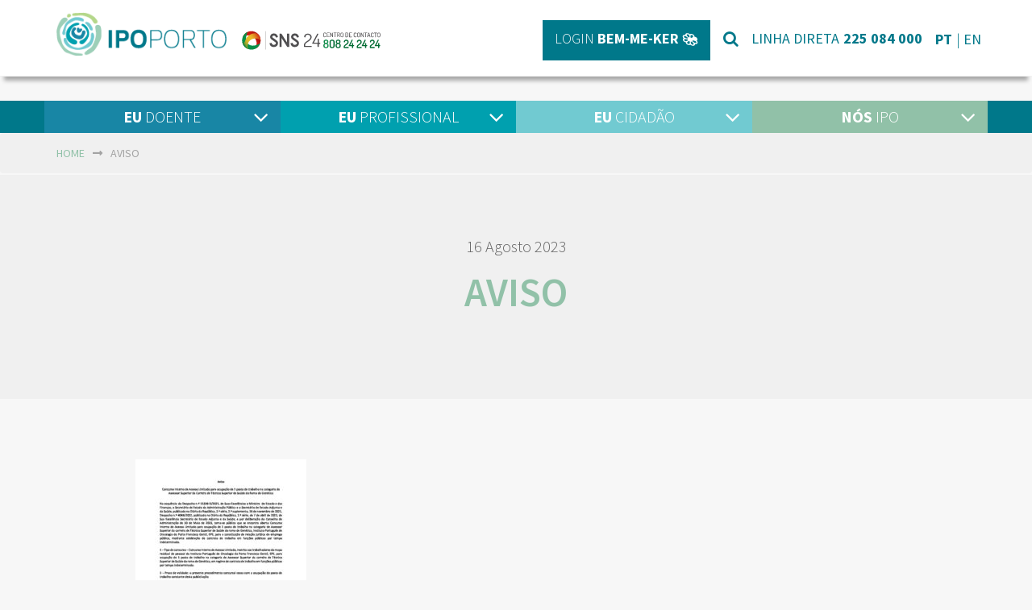

--- FILE ---
content_type: text/html; charset=UTF-8
request_url: https://ipoporto.pt/aviso/
body_size: 15368
content:
<!DOCTYPE html>
<html lang="pt-PT" class="no-js">
<head>
<!-- Debug: Bootstrap Inserted by WordPress Twitter Bootstrap CSS plugin v3.4.1-0 http://icwp.io/w/ -->
<link rel="stylesheet" type="text/css" href="https://ipoporto.pt/wpsite_2020/wp-content/plugins/wordpress-bootstrap-css/resources/bootstrap-3.4.1/css/bootstrap.css" />
<!-- / WordPress Twitter Bootstrap CSS Plugin from iControlWP. -->
	<meta charset="UTF-8">
	<meta name="viewport" content="width=device-width, initial-scale=1">
	<link rel="profile" href="http://gmpg.org/xfn/11">
		<script>(function(html){html.className = html.className.replace(/\bno-js\b/,'js')})(document.documentElement);</script>
<meta name='robots' content='index, follow, max-image-preview:large, max-snippet:-1, max-video-preview:-1' />

	<!-- This site is optimized with the Yoast SEO plugin v22.7 - https://yoast.com/wordpress/plugins/seo/ -->
	<title>AVISO - IPO-PORTO</title>
	<link rel="canonical" href="https://ipoporto.pt/aviso/" />
	<meta property="og:locale" content="pt_PT" />
	<meta property="og:type" content="article" />
	<meta property="og:title" content="AVISO - IPO-PORTO" />
	<meta property="og:url" content="https://ipoporto.pt/aviso/" />
	<meta property="og:site_name" content="IPO-PORTO" />
	<meta name="twitter:card" content="summary_large_image" />
	<script type="application/ld+json" class="yoast-schema-graph">{"@context":"https://schema.org","@graph":[{"@type":"WebPage","@id":"https://ipoporto.pt/aviso/","url":"https://ipoporto.pt/aviso/","name":"AVISO - IPO-PORTO","isPartOf":{"@id":"https://ipoporto.pt/#website"},"primaryImageOfPage":{"@id":"https://ipoporto.pt/aviso/#primaryimage"},"image":{"@id":"https://ipoporto.pt/aviso/#primaryimage"},"thumbnailUrl":"https://ipoporto.pt/wpsite_2020/wp-content/uploads/2023/08/AVISO-pdf.jpg","datePublished":"2023-08-16T08:32:45+00:00","dateModified":"2023-08-16T08:32:45+00:00","breadcrumb":{"@id":"https://ipoporto.pt/aviso/#breadcrumb"},"inLanguage":"pt-PT","potentialAction":[{"@type":"ReadAction","target":["https://ipoporto.pt/aviso/"]}]},{"@type":"ImageObject","inLanguage":"pt-PT","@id":"https://ipoporto.pt/aviso/#primaryimage","url":"https://ipoporto.pt/wpsite_2020/wp-content/uploads/2023/08/AVISO-pdf.jpg","contentUrl":"https://ipoporto.pt/wpsite_2020/wp-content/uploads/2023/08/AVISO-pdf.jpg"},{"@type":"BreadcrumbList","@id":"https://ipoporto.pt/aviso/#breadcrumb","itemListElement":[{"@type":"ListItem","position":1,"name":"Início","item":"https://ipoporto.pt/"},{"@type":"ListItem","position":2,"name":"AVISO"}]},{"@type":"WebSite","@id":"https://ipoporto.pt/#website","url":"https://ipoporto.pt/","name":"IPO-PORTO","description":"","potentialAction":[{"@type":"SearchAction","target":{"@type":"EntryPoint","urlTemplate":"https://ipoporto.pt/?s={search_term_string}"},"query-input":"required name=search_term_string"}],"inLanguage":"pt-PT"}]}</script>
	<!-- / Yoast SEO plugin. -->


<link rel='dns-prefetch' href='//fonts.googleapis.com' />
<link rel='dns-prefetch' href='//use.fontawesome.com' />
<link rel="alternate" type="application/rss+xml" title="IPO-PORTO &raquo; Feed" href="https://ipoporto.pt/feed/" />
<script>
window._wpemojiSettings = {"baseUrl":"https:\/\/s.w.org\/images\/core\/emoji\/15.0.3\/72x72\/","ext":".png","svgUrl":"https:\/\/s.w.org\/images\/core\/emoji\/15.0.3\/svg\/","svgExt":".svg","source":{"concatemoji":"https:\/\/ipoporto.pt\/wpsite_2020\/wp-includes\/js\/wp-emoji-release.min.js?ver=6.5.7"}};
/*! This file is auto-generated */
!function(i,n){var o,s,e;function c(e){try{var t={supportTests:e,timestamp:(new Date).valueOf()};sessionStorage.setItem(o,JSON.stringify(t))}catch(e){}}function p(e,t,n){e.clearRect(0,0,e.canvas.width,e.canvas.height),e.fillText(t,0,0);var t=new Uint32Array(e.getImageData(0,0,e.canvas.width,e.canvas.height).data),r=(e.clearRect(0,0,e.canvas.width,e.canvas.height),e.fillText(n,0,0),new Uint32Array(e.getImageData(0,0,e.canvas.width,e.canvas.height).data));return t.every(function(e,t){return e===r[t]})}function u(e,t,n){switch(t){case"flag":return n(e,"\ud83c\udff3\ufe0f\u200d\u26a7\ufe0f","\ud83c\udff3\ufe0f\u200b\u26a7\ufe0f")?!1:!n(e,"\ud83c\uddfa\ud83c\uddf3","\ud83c\uddfa\u200b\ud83c\uddf3")&&!n(e,"\ud83c\udff4\udb40\udc67\udb40\udc62\udb40\udc65\udb40\udc6e\udb40\udc67\udb40\udc7f","\ud83c\udff4\u200b\udb40\udc67\u200b\udb40\udc62\u200b\udb40\udc65\u200b\udb40\udc6e\u200b\udb40\udc67\u200b\udb40\udc7f");case"emoji":return!n(e,"\ud83d\udc26\u200d\u2b1b","\ud83d\udc26\u200b\u2b1b")}return!1}function f(e,t,n){var r="undefined"!=typeof WorkerGlobalScope&&self instanceof WorkerGlobalScope?new OffscreenCanvas(300,150):i.createElement("canvas"),a=r.getContext("2d",{willReadFrequently:!0}),o=(a.textBaseline="top",a.font="600 32px Arial",{});return e.forEach(function(e){o[e]=t(a,e,n)}),o}function t(e){var t=i.createElement("script");t.src=e,t.defer=!0,i.head.appendChild(t)}"undefined"!=typeof Promise&&(o="wpEmojiSettingsSupports",s=["flag","emoji"],n.supports={everything:!0,everythingExceptFlag:!0},e=new Promise(function(e){i.addEventListener("DOMContentLoaded",e,{once:!0})}),new Promise(function(t){var n=function(){try{var e=JSON.parse(sessionStorage.getItem(o));if("object"==typeof e&&"number"==typeof e.timestamp&&(new Date).valueOf()<e.timestamp+604800&&"object"==typeof e.supportTests)return e.supportTests}catch(e){}return null}();if(!n){if("undefined"!=typeof Worker&&"undefined"!=typeof OffscreenCanvas&&"undefined"!=typeof URL&&URL.createObjectURL&&"undefined"!=typeof Blob)try{var e="postMessage("+f.toString()+"("+[JSON.stringify(s),u.toString(),p.toString()].join(",")+"));",r=new Blob([e],{type:"text/javascript"}),a=new Worker(URL.createObjectURL(r),{name:"wpTestEmojiSupports"});return void(a.onmessage=function(e){c(n=e.data),a.terminate(),t(n)})}catch(e){}c(n=f(s,u,p))}t(n)}).then(function(e){for(var t in e)n.supports[t]=e[t],n.supports.everything=n.supports.everything&&n.supports[t],"flag"!==t&&(n.supports.everythingExceptFlag=n.supports.everythingExceptFlag&&n.supports[t]);n.supports.everythingExceptFlag=n.supports.everythingExceptFlag&&!n.supports.flag,n.DOMReady=!1,n.readyCallback=function(){n.DOMReady=!0}}).then(function(){return e}).then(function(){var e;n.supports.everything||(n.readyCallback(),(e=n.source||{}).concatemoji?t(e.concatemoji):e.wpemoji&&e.twemoji&&(t(e.twemoji),t(e.wpemoji)))}))}((window,document),window._wpemojiSettings);
</script>
<style id='wp-emoji-styles-inline-css'>

	img.wp-smiley, img.emoji {
		display: inline !important;
		border: none !important;
		box-shadow: none !important;
		height: 1em !important;
		width: 1em !important;
		margin: 0 0.07em !important;
		vertical-align: -0.1em !important;
		background: none !important;
		padding: 0 !important;
	}
</style>
<link rel='stylesheet' id='wp-block-library-css' href='https://ipoporto.pt/wpsite_2020/wp-includes/css/dist/block-library/style.min.css?ver=6.5.7' media='all' />
<style id='wp-block-library-theme-inline-css'>
.wp-block-audio figcaption{color:#555;font-size:13px;text-align:center}.is-dark-theme .wp-block-audio figcaption{color:#ffffffa6}.wp-block-audio{margin:0 0 1em}.wp-block-code{border:1px solid #ccc;border-radius:4px;font-family:Menlo,Consolas,monaco,monospace;padding:.8em 1em}.wp-block-embed figcaption{color:#555;font-size:13px;text-align:center}.is-dark-theme .wp-block-embed figcaption{color:#ffffffa6}.wp-block-embed{margin:0 0 1em}.blocks-gallery-caption{color:#555;font-size:13px;text-align:center}.is-dark-theme .blocks-gallery-caption{color:#ffffffa6}.wp-block-image figcaption{color:#555;font-size:13px;text-align:center}.is-dark-theme .wp-block-image figcaption{color:#ffffffa6}.wp-block-image{margin:0 0 1em}.wp-block-pullquote{border-bottom:4px solid;border-top:4px solid;color:currentColor;margin-bottom:1.75em}.wp-block-pullquote cite,.wp-block-pullquote footer,.wp-block-pullquote__citation{color:currentColor;font-size:.8125em;font-style:normal;text-transform:uppercase}.wp-block-quote{border-left:.25em solid;margin:0 0 1.75em;padding-left:1em}.wp-block-quote cite,.wp-block-quote footer{color:currentColor;font-size:.8125em;font-style:normal;position:relative}.wp-block-quote.has-text-align-right{border-left:none;border-right:.25em solid;padding-left:0;padding-right:1em}.wp-block-quote.has-text-align-center{border:none;padding-left:0}.wp-block-quote.is-large,.wp-block-quote.is-style-large,.wp-block-quote.is-style-plain{border:none}.wp-block-search .wp-block-search__label{font-weight:700}.wp-block-search__button{border:1px solid #ccc;padding:.375em .625em}:where(.wp-block-group.has-background){padding:1.25em 2.375em}.wp-block-separator.has-css-opacity{opacity:.4}.wp-block-separator{border:none;border-bottom:2px solid;margin-left:auto;margin-right:auto}.wp-block-separator.has-alpha-channel-opacity{opacity:1}.wp-block-separator:not(.is-style-wide):not(.is-style-dots){width:100px}.wp-block-separator.has-background:not(.is-style-dots){border-bottom:none;height:1px}.wp-block-separator.has-background:not(.is-style-wide):not(.is-style-dots){height:2px}.wp-block-table{margin:0 0 1em}.wp-block-table td,.wp-block-table th{word-break:normal}.wp-block-table figcaption{color:#555;font-size:13px;text-align:center}.is-dark-theme .wp-block-table figcaption{color:#ffffffa6}.wp-block-video figcaption{color:#555;font-size:13px;text-align:center}.is-dark-theme .wp-block-video figcaption{color:#ffffffa6}.wp-block-video{margin:0 0 1em}.wp-block-template-part.has-background{margin-bottom:0;margin-top:0;padding:1.25em 2.375em}
</style>
<style id='classic-theme-styles-inline-css'>
/*! This file is auto-generated */
.wp-block-button__link{color:#fff;background-color:#32373c;border-radius:9999px;box-shadow:none;text-decoration:none;padding:calc(.667em + 2px) calc(1.333em + 2px);font-size:1.125em}.wp-block-file__button{background:#32373c;color:#fff;text-decoration:none}
</style>
<style id='global-styles-inline-css'>
body{--wp--preset--color--black: #000000;--wp--preset--color--cyan-bluish-gray: #abb8c3;--wp--preset--color--white: #fff;--wp--preset--color--pale-pink: #f78da7;--wp--preset--color--vivid-red: #cf2e2e;--wp--preset--color--luminous-vivid-orange: #ff6900;--wp--preset--color--luminous-vivid-amber: #fcb900;--wp--preset--color--light-green-cyan: #7bdcb5;--wp--preset--color--vivid-green-cyan: #00d084;--wp--preset--color--pale-cyan-blue: #8ed1fc;--wp--preset--color--vivid-cyan-blue: #0693e3;--wp--preset--color--vivid-purple: #9b51e0;--wp--preset--color--dark-gray: #1a1a1a;--wp--preset--color--medium-gray: #686868;--wp--preset--color--light-gray: #e5e5e5;--wp--preset--color--blue-gray: #4d545c;--wp--preset--color--bright-blue: #007acc;--wp--preset--color--light-blue: #9adffd;--wp--preset--color--dark-brown: #402b30;--wp--preset--color--medium-brown: #774e24;--wp--preset--color--dark-red: #640c1f;--wp--preset--color--bright-red: #ff675f;--wp--preset--color--yellow: #ffef8e;--wp--preset--gradient--vivid-cyan-blue-to-vivid-purple: linear-gradient(135deg,rgba(6,147,227,1) 0%,rgb(155,81,224) 100%);--wp--preset--gradient--light-green-cyan-to-vivid-green-cyan: linear-gradient(135deg,rgb(122,220,180) 0%,rgb(0,208,130) 100%);--wp--preset--gradient--luminous-vivid-amber-to-luminous-vivid-orange: linear-gradient(135deg,rgba(252,185,0,1) 0%,rgba(255,105,0,1) 100%);--wp--preset--gradient--luminous-vivid-orange-to-vivid-red: linear-gradient(135deg,rgba(255,105,0,1) 0%,rgb(207,46,46) 100%);--wp--preset--gradient--very-light-gray-to-cyan-bluish-gray: linear-gradient(135deg,rgb(238,238,238) 0%,rgb(169,184,195) 100%);--wp--preset--gradient--cool-to-warm-spectrum: linear-gradient(135deg,rgb(74,234,220) 0%,rgb(151,120,209) 20%,rgb(207,42,186) 40%,rgb(238,44,130) 60%,rgb(251,105,98) 80%,rgb(254,248,76) 100%);--wp--preset--gradient--blush-light-purple: linear-gradient(135deg,rgb(255,206,236) 0%,rgb(152,150,240) 100%);--wp--preset--gradient--blush-bordeaux: linear-gradient(135deg,rgb(254,205,165) 0%,rgb(254,45,45) 50%,rgb(107,0,62) 100%);--wp--preset--gradient--luminous-dusk: linear-gradient(135deg,rgb(255,203,112) 0%,rgb(199,81,192) 50%,rgb(65,88,208) 100%);--wp--preset--gradient--pale-ocean: linear-gradient(135deg,rgb(255,245,203) 0%,rgb(182,227,212) 50%,rgb(51,167,181) 100%);--wp--preset--gradient--electric-grass: linear-gradient(135deg,rgb(202,248,128) 0%,rgb(113,206,126) 100%);--wp--preset--gradient--midnight: linear-gradient(135deg,rgb(2,3,129) 0%,rgb(40,116,252) 100%);--wp--preset--font-size--small: 13px;--wp--preset--font-size--medium: 20px;--wp--preset--font-size--large: 36px;--wp--preset--font-size--x-large: 42px;--wp--preset--spacing--20: 0.44rem;--wp--preset--spacing--30: 0.67rem;--wp--preset--spacing--40: 1rem;--wp--preset--spacing--50: 1.5rem;--wp--preset--spacing--60: 2.25rem;--wp--preset--spacing--70: 3.38rem;--wp--preset--spacing--80: 5.06rem;--wp--preset--shadow--natural: 6px 6px 9px rgba(0, 0, 0, 0.2);--wp--preset--shadow--deep: 12px 12px 50px rgba(0, 0, 0, 0.4);--wp--preset--shadow--sharp: 6px 6px 0px rgba(0, 0, 0, 0.2);--wp--preset--shadow--outlined: 6px 6px 0px -3px rgba(255, 255, 255, 1), 6px 6px rgba(0, 0, 0, 1);--wp--preset--shadow--crisp: 6px 6px 0px rgba(0, 0, 0, 1);}:where(.is-layout-flex){gap: 0.5em;}:where(.is-layout-grid){gap: 0.5em;}body .is-layout-flex{display: flex;}body .is-layout-flex{flex-wrap: wrap;align-items: center;}body .is-layout-flex > *{margin: 0;}body .is-layout-grid{display: grid;}body .is-layout-grid > *{margin: 0;}:where(.wp-block-columns.is-layout-flex){gap: 2em;}:where(.wp-block-columns.is-layout-grid){gap: 2em;}:where(.wp-block-post-template.is-layout-flex){gap: 1.25em;}:where(.wp-block-post-template.is-layout-grid){gap: 1.25em;}.has-black-color{color: var(--wp--preset--color--black) !important;}.has-cyan-bluish-gray-color{color: var(--wp--preset--color--cyan-bluish-gray) !important;}.has-white-color{color: var(--wp--preset--color--white) !important;}.has-pale-pink-color{color: var(--wp--preset--color--pale-pink) !important;}.has-vivid-red-color{color: var(--wp--preset--color--vivid-red) !important;}.has-luminous-vivid-orange-color{color: var(--wp--preset--color--luminous-vivid-orange) !important;}.has-luminous-vivid-amber-color{color: var(--wp--preset--color--luminous-vivid-amber) !important;}.has-light-green-cyan-color{color: var(--wp--preset--color--light-green-cyan) !important;}.has-vivid-green-cyan-color{color: var(--wp--preset--color--vivid-green-cyan) !important;}.has-pale-cyan-blue-color{color: var(--wp--preset--color--pale-cyan-blue) !important;}.has-vivid-cyan-blue-color{color: var(--wp--preset--color--vivid-cyan-blue) !important;}.has-vivid-purple-color{color: var(--wp--preset--color--vivid-purple) !important;}.has-black-background-color{background-color: var(--wp--preset--color--black) !important;}.has-cyan-bluish-gray-background-color{background-color: var(--wp--preset--color--cyan-bluish-gray) !important;}.has-white-background-color{background-color: var(--wp--preset--color--white) !important;}.has-pale-pink-background-color{background-color: var(--wp--preset--color--pale-pink) !important;}.has-vivid-red-background-color{background-color: var(--wp--preset--color--vivid-red) !important;}.has-luminous-vivid-orange-background-color{background-color: var(--wp--preset--color--luminous-vivid-orange) !important;}.has-luminous-vivid-amber-background-color{background-color: var(--wp--preset--color--luminous-vivid-amber) !important;}.has-light-green-cyan-background-color{background-color: var(--wp--preset--color--light-green-cyan) !important;}.has-vivid-green-cyan-background-color{background-color: var(--wp--preset--color--vivid-green-cyan) !important;}.has-pale-cyan-blue-background-color{background-color: var(--wp--preset--color--pale-cyan-blue) !important;}.has-vivid-cyan-blue-background-color{background-color: var(--wp--preset--color--vivid-cyan-blue) !important;}.has-vivid-purple-background-color{background-color: var(--wp--preset--color--vivid-purple) !important;}.has-black-border-color{border-color: var(--wp--preset--color--black) !important;}.has-cyan-bluish-gray-border-color{border-color: var(--wp--preset--color--cyan-bluish-gray) !important;}.has-white-border-color{border-color: var(--wp--preset--color--white) !important;}.has-pale-pink-border-color{border-color: var(--wp--preset--color--pale-pink) !important;}.has-vivid-red-border-color{border-color: var(--wp--preset--color--vivid-red) !important;}.has-luminous-vivid-orange-border-color{border-color: var(--wp--preset--color--luminous-vivid-orange) !important;}.has-luminous-vivid-amber-border-color{border-color: var(--wp--preset--color--luminous-vivid-amber) !important;}.has-light-green-cyan-border-color{border-color: var(--wp--preset--color--light-green-cyan) !important;}.has-vivid-green-cyan-border-color{border-color: var(--wp--preset--color--vivid-green-cyan) !important;}.has-pale-cyan-blue-border-color{border-color: var(--wp--preset--color--pale-cyan-blue) !important;}.has-vivid-cyan-blue-border-color{border-color: var(--wp--preset--color--vivid-cyan-blue) !important;}.has-vivid-purple-border-color{border-color: var(--wp--preset--color--vivid-purple) !important;}.has-vivid-cyan-blue-to-vivid-purple-gradient-background{background: var(--wp--preset--gradient--vivid-cyan-blue-to-vivid-purple) !important;}.has-light-green-cyan-to-vivid-green-cyan-gradient-background{background: var(--wp--preset--gradient--light-green-cyan-to-vivid-green-cyan) !important;}.has-luminous-vivid-amber-to-luminous-vivid-orange-gradient-background{background: var(--wp--preset--gradient--luminous-vivid-amber-to-luminous-vivid-orange) !important;}.has-luminous-vivid-orange-to-vivid-red-gradient-background{background: var(--wp--preset--gradient--luminous-vivid-orange-to-vivid-red) !important;}.has-very-light-gray-to-cyan-bluish-gray-gradient-background{background: var(--wp--preset--gradient--very-light-gray-to-cyan-bluish-gray) !important;}.has-cool-to-warm-spectrum-gradient-background{background: var(--wp--preset--gradient--cool-to-warm-spectrum) !important;}.has-blush-light-purple-gradient-background{background: var(--wp--preset--gradient--blush-light-purple) !important;}.has-blush-bordeaux-gradient-background{background: var(--wp--preset--gradient--blush-bordeaux) !important;}.has-luminous-dusk-gradient-background{background: var(--wp--preset--gradient--luminous-dusk) !important;}.has-pale-ocean-gradient-background{background: var(--wp--preset--gradient--pale-ocean) !important;}.has-electric-grass-gradient-background{background: var(--wp--preset--gradient--electric-grass) !important;}.has-midnight-gradient-background{background: var(--wp--preset--gradient--midnight) !important;}.has-small-font-size{font-size: var(--wp--preset--font-size--small) !important;}.has-medium-font-size{font-size: var(--wp--preset--font-size--medium) !important;}.has-large-font-size{font-size: var(--wp--preset--font-size--large) !important;}.has-x-large-font-size{font-size: var(--wp--preset--font-size--x-large) !important;}
.wp-block-navigation a:where(:not(.wp-element-button)){color: inherit;}
:where(.wp-block-post-template.is-layout-flex){gap: 1.25em;}:where(.wp-block-post-template.is-layout-grid){gap: 1.25em;}
:where(.wp-block-columns.is-layout-flex){gap: 2em;}:where(.wp-block-columns.is-layout-grid){gap: 2em;}
.wp-block-pullquote{font-size: 1.5em;line-height: 1.6;}
</style>
<link rel='stylesheet' id='contact-form-7-bootstrap-style-css' href='https://ipoporto.pt/wpsite_2020/wp-content/plugins/bootstrap-for-contact-form-7/assets/dist/css/style.min.css?ver=6.5.7' media='all' />
<link rel='stylesheet' id='cookie-notice-front-css' href='https://ipoporto.pt/wpsite_2020/wp-content/plugins/cookie-notice/css/front.min.css?ver=2.4.16' media='all' />
<link rel='stylesheet' id='ipo-ciberconceito-css' href='https://ipoporto.pt/wpsite_2020/wp-content/plugins/ipo-ciberconceito/public/css/ipo-ciberconceito-public.css?ver=1.0.0' media='all' />
<link rel='stylesheet' id='svt-style-css' href='https://ipoporto.pt/wpsite_2020/wp-content/plugins/simple-vertical-timeline/css/simple-vertical-timeline.min.css?ver=6.5.7' media='all' />
<link rel='stylesheet' id='svt-linearicons-css' href='https://ipoporto.pt/wpsite_2020/wp-content/plugins/simple-vertical-timeline/img/linearicons/style.css?ver=6.5.7' media='all' />
<link rel='stylesheet' id='googlefonts-css' href='https://fonts.googleapis.com/css?family=Source+Sans+Pro:200,300,400,600,700,900&subset=latin' media='all' />
<link rel='stylesheet' id='twentysixteen-fonts-css' href='https://ipoporto.pt/wpsite_2020/wp-content/themes/twentysixteen/fonts/merriweather-plus-montserrat-plus-inconsolata.css?ver=20230328' media='all' />
<link rel='stylesheet' id='genericons-css' href='https://ipoporto.pt/wpsite_2020/wp-content/themes/twentysixteen/genericons/genericons.css?ver=20201208' media='all' />
<link rel='stylesheet' id='twentysixteen-style-css' href='https://ipoporto.pt/wpsite_2020/wp-content/themes/ipo-2016/style.css?ver=20240402' media='all' />
<link rel='stylesheet' id='twentysixteen-block-style-css' href='https://ipoporto.pt/wpsite_2020/wp-content/themes/twentysixteen/css/blocks.css?ver=20240117' media='all' />
<!--[if lt IE 10]>
<link rel='stylesheet' id='twentysixteen-ie-css' href='https://ipoporto.pt/wpsite_2020/wp-content/themes/twentysixteen/css/ie.css?ver=20170530' media='all' />
<![endif]-->
<!--[if lt IE 9]>
<link rel='stylesheet' id='twentysixteen-ie8-css' href='https://ipoporto.pt/wpsite_2020/wp-content/themes/twentysixteen/css/ie8.css?ver=20170530' media='all' />
<![endif]-->
<!--[if lt IE 8]>
<link rel='stylesheet' id='twentysixteen-ie7-css' href='https://ipoporto.pt/wpsite_2020/wp-content/themes/twentysixteen/css/ie7.css?ver=20170530' media='all' />
<![endif]-->
<link rel='stylesheet' id='bfa-font-awesome-css' href='https://use.fontawesome.com/releases/v5.15.4/css/all.css?ver=2.0.3' media='all' />
<link rel='stylesheet' id='bfa-font-awesome-v4-shim-css' href='https://use.fontawesome.com/releases/v5.15.4/css/v4-shims.css?ver=2.0.3' media='all' />
<style id='bfa-font-awesome-v4-shim-inline-css'>

			@font-face {
				font-family: 'FontAwesome';
				src: url('https://use.fontawesome.com/releases/v5.15.4/webfonts/fa-brands-400.eot'),
				url('https://use.fontawesome.com/releases/v5.15.4/webfonts/fa-brands-400.eot?#iefix') format('embedded-opentype'),
				url('https://use.fontawesome.com/releases/v5.15.4/webfonts/fa-brands-400.woff2') format('woff2'),
				url('https://use.fontawesome.com/releases/v5.15.4/webfonts/fa-brands-400.woff') format('woff'),
				url('https://use.fontawesome.com/releases/v5.15.4/webfonts/fa-brands-400.ttf') format('truetype'),
				url('https://use.fontawesome.com/releases/v5.15.4/webfonts/fa-brands-400.svg#fontawesome') format('svg');
			}

			@font-face {
				font-family: 'FontAwesome';
				src: url('https://use.fontawesome.com/releases/v5.15.4/webfonts/fa-solid-900.eot'),
				url('https://use.fontawesome.com/releases/v5.15.4/webfonts/fa-solid-900.eot?#iefix') format('embedded-opentype'),
				url('https://use.fontawesome.com/releases/v5.15.4/webfonts/fa-solid-900.woff2') format('woff2'),
				url('https://use.fontawesome.com/releases/v5.15.4/webfonts/fa-solid-900.woff') format('woff'),
				url('https://use.fontawesome.com/releases/v5.15.4/webfonts/fa-solid-900.ttf') format('truetype'),
				url('https://use.fontawesome.com/releases/v5.15.4/webfonts/fa-solid-900.svg#fontawesome') format('svg');
			}

			@font-face {
				font-family: 'FontAwesome';
				src: url('https://use.fontawesome.com/releases/v5.15.4/webfonts/fa-regular-400.eot'),
				url('https://use.fontawesome.com/releases/v5.15.4/webfonts/fa-regular-400.eot?#iefix') format('embedded-opentype'),
				url('https://use.fontawesome.com/releases/v5.15.4/webfonts/fa-regular-400.woff2') format('woff2'),
				url('https://use.fontawesome.com/releases/v5.15.4/webfonts/fa-regular-400.woff') format('woff'),
				url('https://use.fontawesome.com/releases/v5.15.4/webfonts/fa-regular-400.ttf') format('truetype'),
				url('https://use.fontawesome.com/releases/v5.15.4/webfonts/fa-regular-400.svg#fontawesome') format('svg');
				unicode-range: U+F004-F005,U+F007,U+F017,U+F022,U+F024,U+F02E,U+F03E,U+F044,U+F057-F059,U+F06E,U+F070,U+F075,U+F07B-F07C,U+F080,U+F086,U+F089,U+F094,U+F09D,U+F0A0,U+F0A4-F0A7,U+F0C5,U+F0C7-F0C8,U+F0E0,U+F0EB,U+F0F3,U+F0F8,U+F0FE,U+F111,U+F118-F11A,U+F11C,U+F133,U+F144,U+F146,U+F14A,U+F14D-F14E,U+F150-F152,U+F15B-F15C,U+F164-F165,U+F185-F186,U+F191-F192,U+F1AD,U+F1C1-F1C9,U+F1CD,U+F1D8,U+F1E3,U+F1EA,U+F1F6,U+F1F9,U+F20A,U+F247-F249,U+F24D,U+F254-F25B,U+F25D,U+F267,U+F271-F274,U+F279,U+F28B,U+F28D,U+F2B5-F2B6,U+F2B9,U+F2BB,U+F2BD,U+F2C1-F2C2,U+F2D0,U+F2D2,U+F2DC,U+F2ED,U+F328,U+F358-F35B,U+F3A5,U+F3D1,U+F410,U+F4AD;
			}
		
</style>
<link rel='stylesheet' id='font-awesome-css' href='https://ipoporto.pt/wpsite_2020/wp-content/plugins/types/vendor/toolset/toolset-common/res/lib/font-awesome/css/font-awesome.min.css?ver=4.7.0' media='screen' />
<link rel='stylesheet' id='popupaoc-public-style-css' href='https://ipoporto.pt/wpsite_2020/wp-content/plugins/popup-anything-on-click/assets/css/popupaoc-public.css?ver=2.8.1' media='all' />
<link rel='stylesheet' id='ari-fancybox-css' href='https://ipoporto.pt/wpsite_2020/wp-content/plugins/ari-fancy-lightbox/assets/fancybox/jquery.fancybox.min.css?ver=1.3.13' media='all' />
<script src="https://ipoporto.pt/wpsite_2020/wp-includes/js/jquery/jquery.min.js?ver=3.7.1" id="jquery-core-js"></script>
<script src="https://ipoporto.pt/wpsite_2020/wp-includes/js/jquery/jquery-migrate.min.js?ver=3.4.1" id="jquery-migrate-js"></script>
<script id="cookie-notice-front-js-before">
var cnArgs = {"ajaxUrl":"https:\/\/ipoporto.pt\/wpsite_2020\/wp-admin\/admin-ajax.php","nonce":"e2f6354903","hideEffect":"fade","position":"bottom","onScroll":false,"onScrollOffset":100,"onClick":false,"cookieName":"cookie_notice_accepted","cookieTime":86400,"cookieTimeRejected":2592000,"globalCookie":false,"redirection":false,"cache":false,"revokeCookies":false,"revokeCookiesOpt":"automatic"};
</script>
<script src="https://ipoporto.pt/wpsite_2020/wp-content/plugins/cookie-notice/js/front.min.js?ver=2.4.16" id="cookie-notice-front-js"></script>
<script src="https://ipoporto.pt/wpsite_2020/wp-content/plugins/ipo-ciberconceito/public/js/ipo-ciberconceito-public.js?ver=1.0.0" id="ipo-ciberconceito-js"></script>
<script src="https://ipoporto.pt/wpsite_2020/wp-content/plugins/simple-vertical-timeline/js/svt-animation.min.js?ver=6.5.7" id="svt-script-js"></script>
<!--[if lt IE 9]>
<script src="https://ipoporto.pt/wpsite_2020/wp-content/themes/twentysixteen/js/html5.js?ver=3.7.3" id="twentysixteen-html5-js"></script>
<![endif]-->
<script id="twentysixteen-script-js-extra">
var screenReaderText = {"expand":"expandir submenu","collapse":"fechar submenu"};
</script>
<script src="https://ipoporto.pt/wpsite_2020/wp-content/themes/twentysixteen/js/functions.js?ver=20230629" id="twentysixteen-script-js" defer data-wp-strategy="defer"></script>
<script id="ari-fancybox-js-extra">
var ARI_FANCYBOX = {"lightbox":{"infobar":false,"backFocus":false,"trapFocus":false,"thumbs":{"hideOnClose":false},"touch":{"vertical":true,"momentum":true},"buttons":["slideShow","fullScreen","thumbs","close"],"lang":"custom","i18n":{"custom":{"PREV":"Previous","NEXT":"Next","PLAY_START":"Start slideshow (P)","PLAY_STOP":"Stop slideshow (P)","FULL_SCREEN":"Full screen (F)","THUMBS":"Thumbnails (G)","CLOSE":"Close (Esc)","ERROR":"The requested content cannot be loaded. <br\/> Please try again later."}}},"convert":{"nextgen":{"convert":true}},"viewers":{"pdfjs":{"url":"https:\/\/ipoporto.pt\/wpsite_2020\/wp-content\/plugins\/ari-fancy-lightbox\/assets\/pdfjs\/web\/viewer.html"}}};
</script>
<script src="https://ipoporto.pt/wpsite_2020/wp-content/plugins/ari-fancy-lightbox/assets/fancybox/jquery.fancybox.min.js?ver=1.3.13" id="ari-fancybox-js"></script>
<link rel="EditURI" type="application/rsd+xml" title="RSD" href="https://ipoporto.pt/wpsite_2020/xmlrpc.php?rsd" />
<meta name="generator" content="WordPress 6.5.7" />
<link rel='shortlink' href='https://ipoporto.pt/?p=14773' />
<link rel="alternate" type="application/json+oembed" href="https://ipoporto.pt/wp-json/oembed/1.0/embed?url=https%3A%2F%2Fipoporto.pt%2Faviso%2F" />
<link rel="alternate" type="text/xml+oembed" href="https://ipoporto.pt/wp-json/oembed/1.0/embed?url=https%3A%2F%2Fipoporto.pt%2Faviso%2F&#038;format=xml" />
<style>#wpdevart_lb_overlay{background-color:#000000;} #wpdevart_lb_overlay.wpdevart_opacity{opacity:0.8 !important;} #wpdevart_lb_main_desc{
				 -webkit-transition: opacity 0.3s ease;
				 -moz-transition: opacity 0.3s ease;
				 -o-transition: opacity 0.3s ease;
				 transition: opacity 0.3s ease;} #wpdevart_lb_information_content{
				 -webkit-transition: opacity 0.3s ease;
				 -moz-transition: opacity 0.3s ease;
				 -o-transition: opacity 0.3s ease;
				 transition: opacity 0.3s ease;}
		#wpdevart_lb_information_content{
			width:100%;	
			padding-top:0px;
			padding-bottom:0px;
		}
		#wpdevart_info_counter_of_imgs{
			    display: inline-block;
				padding-left:15px;
				padding-right:4px;
				font-size:20px;
				color:#000000;
		}
		#wpdevart_info_caption{
			    display: inline-block;
				padding-left:15px;
				padding-right:5px;
				font-size:20px;
				color:#000000;
		}
		#wpdevart_info_title{
			    display: inline-block;
				padding-left:5px;
				padding-right:5px;
				font-size:15px;
				color:#000000;
		}
		@-webkit-keyframes rotate {
			to   {-webkit-transform: rotate(360deg);}
			from  {-webkit-transform: rotate(0deg);}
		}
		@keyframes rotate {
			to   {transform: rotate(360deg);}
			from  {transform: rotate(0deg);}
		}
		#wpdevart_lb_loading_img,#wpdevart_lb_loading_img_first{
			-webkit-animation: rotate 2s linear  infinite;
    		animation: rotate 2s linear infinite;
		}
	  </style>      <style type='text/css' media='screen'>
	body{ font-family:"Source Sans Pro", arial, sans-serif;}
</style>
<!-- fonts delivered by Wordpress Google Fonts, a plugin by Adrian3.com --><style type="text/css">
.qtranxs_flag_pt {background-image: url(https://ipoporto.pt/wpsite_2020/wp-content/plugins/qtranslate-xt-master/flags/pt.png); background-repeat: no-repeat;}
.qtranxs_flag_en {background-image: url(https://ipoporto.pt/wpsite_2020/wp-content/plugins/qtranslate-xt-master/flags/gb.png); background-repeat: no-repeat;}
</style>
<link hreflang="pt" href="https://ipoporto.pt/pt/aviso/" rel="alternate" />
<link hreflang="en" href="https://ipoporto.pt/en/aviso/" rel="alternate" />
<link hreflang="x-default" href="https://ipoporto.pt/aviso/" rel="alternate" />
<meta name="generator" content="qTranslate-XT 3.7.0" />
<style type="text/css">BODY .fancybox-container{z-index:200000}BODY .fancybox-is-open .fancybox-bg{opacity:0.87}BODY .fancybox-bg {background-color:#0f0f11}BODY .fancybox-thumbs {background-color:#ffffff}</style>		<script>
			( function() {
				window.onpageshow = function( event ) {
					// Defined window.wpforms means that a form exists on a page.
					// If so and back/forward button has been clicked,
					// force reload a page to prevent the submit button state stuck.
					if ( typeof window.wpforms !== 'undefined' && event.persisted ) {
						window.location.reload();
					}
				};
			}() );
		</script>
				<style type="text/css">
			div.wpcf7 .ajax-loader {
				background-image: url('https://ipoporto.pt/wpsite_2020/wp-content/plugins/contact-form-7/images/ajax-loader.gif');
			}
		</style>
		<link rel="icon" href="https://ipoporto.pt/wpsite_2020/wp-content/uploads/2021/11/favicon.png" sizes="32x32" />
<link rel="icon" href="https://ipoporto.pt/wpsite_2020/wp-content/uploads/2021/11/favicon.png" sizes="192x192" />
<link rel="apple-touch-icon" href="https://ipoporto.pt/wpsite_2020/wp-content/uploads/2021/11/favicon.png" />
<meta name="msapplication-TileImage" content="https://ipoporto.pt/wpsite_2020/wp-content/uploads/2021/11/favicon.png" />
		<style id="wp-custom-css">
			.mapplic-search-form {
	background: none !important;
    border: none !important;
}
.mapplic-list-location h4 {
	text-transform: none;
}
.mapplic-list-location > a {
	text-decoration: none !important;
}
.mapplic-pin.pin-label {
    font-size: 11px !important;
}
.mapplic-tooltip {
    text-align: left !important;
}
.mapplic-list-category > a {
    background-color: #6E6E6E !important;
		text-decoration: none;
}
.mapplic-opened > a   {
	background-color: #33B3BF !important;
	text-decoration: none;
}
.eu-cidadao h6 {
    color: #71CAD1;
}

li a {
    margin-left: 20px;
}

li {
    padding-left: 1em;
}

.wpcf7-response-output {
	border:none;
	padding:0;
}

body.page-template-home-2021 .home-section .block-transparencia .list-title h3 {
    font-size: 22px;
		line-height: 26px
}		</style>
		<style id="wpforms-css-vars-root">
				:root {
					--wpforms-field-border-radius: 3px;
--wpforms-field-border-style: solid;
--wpforms-field-border-size: 1px;
--wpforms-field-background-color: #ffffff;
--wpforms-field-border-color: rgba( 0, 0, 0, 0.25 );
--wpforms-field-border-color-spare: rgba( 0, 0, 0, 0.25 );
--wpforms-field-text-color: rgba( 0, 0, 0, 0.7 );
--wpforms-field-menu-color: #ffffff;
--wpforms-label-color: rgba( 0, 0, 0, 0.85 );
--wpforms-label-sublabel-color: rgba( 0, 0, 0, 0.55 );
--wpforms-label-error-color: #d63637;
--wpforms-button-border-radius: 3px;
--wpforms-button-border-style: none;
--wpforms-button-border-size: 1px;
--wpforms-button-background-color: #066aab;
--wpforms-button-border-color: #066aab;
--wpforms-button-text-color: #ffffff;
--wpforms-page-break-color: #066aab;
--wpforms-background-image: none;
--wpforms-background-position: center center;
--wpforms-background-repeat: no-repeat;
--wpforms-background-size: cover;
--wpforms-background-width: 100px;
--wpforms-background-height: 100px;
--wpforms-background-color: rgba( 0, 0, 0, 0 );
--wpforms-background-url: none;
--wpforms-container-padding: 0px;
--wpforms-container-border-style: none;
--wpforms-container-border-width: 1px;
--wpforms-container-border-color: #000000;
--wpforms-container-border-radius: 3px;
--wpforms-field-size-input-height: 43px;
--wpforms-field-size-input-spacing: 15px;
--wpforms-field-size-font-size: 16px;
--wpforms-field-size-line-height: 19px;
--wpforms-field-size-padding-h: 14px;
--wpforms-field-size-checkbox-size: 16px;
--wpforms-field-size-sublabel-spacing: 5px;
--wpforms-field-size-icon-size: 1;
--wpforms-label-size-font-size: 16px;
--wpforms-label-size-line-height: 19px;
--wpforms-label-size-sublabel-font-size: 14px;
--wpforms-label-size-sublabel-line-height: 17px;
--wpforms-button-size-font-size: 17px;
--wpforms-button-size-height: 41px;
--wpforms-button-size-padding-h: 15px;
--wpforms-button-size-margin-top: 10px;
--wpforms-container-shadow-size-box-shadow: none;

				}
			</style>
<!-- Start of  Zendesk Widget script -->
<!-- <script id="ze-snippet" src="https://static.zdassets.com/ekr/snippet.js?key=b977dc2b-a8c1-40ed-9bd8-1ddda392ec3d"> </script> -->
<!-- End of  Zendesk Widget script -->
	<script src="https://maxcdn.bootstrapcdn.com/bootstrap/3.3.7/js/bootstrap.min.js" integrity="sha384-Tc5IQib027qvyjSMfHjOMaLkfuWVxZxUPnCJA7l2mCWNIpG9mGCD8wGNIcPD7Txa" crossorigin="anonymous"></script>

</head>

<body class="attachment attachment-template-default single single-attachment postid-14773 attachmentid-14773 attachment-pdf wp-embed-responsive cookies-not-set layout-2021 group-blog">
<div id="page" class="site">
	<div class="site-inner">
		<header id="masthead" class="site-header scrolling" role="banner">
			<nav class="navbar-main-ipo navbar navbar-default hidden-xs">
				<div class="container">
					<!-- Brand and toggle get grouped for better mobile display -->
					<div class="navbar-header">
						<button type="button" class="navbar-toggle collapsed" data-toggle="collapse" data-target="#bs-example-navbar-collapse-1" aria-expanded="false">
							<span class="sr-only">Toggle navigation</span>
							<span class="icon-bar"></span>
							<span class="icon-bar"></span>
							<span class="icon-bar"></span>
						</button>
						<a class="navbar-brand" href="https://ipoporto.pt/" rel="home">
							<img src="https://ipoporto.pt/wpsite_2020/wp-content/themes/ipo-2016/images/ipo-porto-logo.png" alt="" width="" height="" />
						</a>
					</div>
					<div id="searchform-outer"></div>
					<div id="searchform-wrapper">
						<form role="search" method="get" id="searchform" action="">
							<input type="text" class="d-inline-block" value="" name="s" id="s"/>
							<button type="submit" id="searchsubmit" value="Search" class="d-inline-block"><i class="fa fa-search"></i></button>
						</form>
					</div>
					<!-- Collect the nav links, forms, and other content for toggling -->
					<div class="navbar-main-ipo-content-wrapper">
						<ul class="nav navbar-nav navbar-left">
							<li>
							<a href="https://www.sns.gov.pt/" target="_blank"><img src="https://ipoporto.pt/wpsite_2020/wp-content/themes/ipo-2016/images/sns_vert_image.svg" alt="" width="180px" height="24px" /></a>
							</li>
						</ul>
						<ul class="nav navbar-nav navbar-right">
							<li class="item">
								<div class="button-bem-me-quer">
									<a href="http://bemmeker.ipoporto.pt" target="_blank">
										<div class="text-container">login <span>bem-me-ker</span></div>
										<div class="img-container">
											<img class="icon-white" src="https://ipoporto.pt/wpsite_2020/wp-content/themes/ipo-2016/images/bem-me-quer-icon.png" alt="" width="" height="" />
											<img class="icon-default" src="https://ipoporto.pt/wpsite_2020/wp-content/themes/ipo-2016/images/icon-flor-login-bem-me-ker.png" alt="" width="" height="" />										
										</div>
										<div class="clearfix"></div>
									</a>
								</div>
							</li>
							<li class="item">
								<form>
									<div id="fake-submit-button" class="show"><i class="fa fa-search"></i></div>
								</form>
							</li>
							<li class="item">
								<div class="header-info text-right">
									linha direta<span>225 084 000</span>
								</div>
							</li>
							<li class="item">
								<div class="lang">
									
<ul class="language-chooser language-chooser-short qtranxs_language_chooser" id="qtranslate-chooser">
<li class="active"><a href="https://ipoporto.pt/pt/aviso/" class="qtranxs_short_pt qtranxs_short" title="Português (pt)"><span>pt</span></a></li>
<li><a href="https://ipoporto.pt/en/aviso/" class="qtranxs_short_en qtranxs_short" title="English (en)"><span>en</span></a></li>
</ul><div class="qtranxs_widget_end"></div>
								</div>
							</li>
						</ul>
					</div><!-- /.navbar-collapse -->
				</div><!-- /.container -->
			</nav>

		</header><!-- .site-header -->
    
		<div id="content" class="main-page-content">
        <div class="menu-container">
	
	<nav class="navbar">
	  <div class="container">
	    <div class="navbar-header">
	    	<!-- Brand and toggle get grouped for better mobile display -->
			<a class="navbar-brand visible-xs" href="https://ipoporto.pt/" rel="home"><img src="https://ipoporto.pt/wpsite_2020/wp-content/themes/ipo-2016/images/ipo-porto-logo.png" alt="" width="" height="" /></a>
		      
			<button type="button" class="navbar-toggle collapsed" data-toggle="collapse" data-target="#bs-example-navbar-collapse-1">
		        <span class="sr-only">Toggle navigation</span>
		        <span class="icon-bar"></span>
		        <span class="icon-bar"></span>
		        <span class="icon-bar"></span>
		      </button>

			  <div class="button-bem-me-quer visible-xs">
	    		<div class="img-container"><a href="http://bemmeker.ipoporto.pt" target="_blank"><img src="https://ipoporto.pt/wpsite_2020/wp-content/themes/ipo-2016/images/bem-me-quer-icon.png" alt="" width="" height="" /></a></div>
	    	</div>
	    </div>
	
	    <!-- Collect the nav links, forms, and other content for toggling -->
	    <div class="collapse navbar-collapse" id="bs-example-navbar-collapse-1">
	     <div class="menu-menu-principal-container"><ul id="menu-menu-principal" class="nav navbar-nav "><li itemscope="itemscope" itemtype="https://www.schema.org/SiteNavigationElement" id="menu-item-11513" class="background-custom-4 menu-item menu-item-type-post_type menu-item-object-page menu-item-has-children menu-item-11513 dropdown"><a title="Eu Doente" href="#" data-toggle="dropdown" class="dropdown-toggle" aria-haspopup="true"><span>Eu</span> Doente <span class="caret"></span></a>
<ul role="menu" class=" dropdown-menu" >
	<li itemscope="itemscope" itemtype="https://www.schema.org/SiteNavigationElement" id="menu-item-11514" class="menu-item menu-item-type-post_type menu-item-object-page menu-item-11514"><a title="Clínicas" href="https://ipoporto.pt/eu-doente/clinicas/">Clínicas</a></li>
	<li itemscope="itemscope" itemtype="https://www.schema.org/SiteNavigationElement" id="menu-item-11515" class="menu-item menu-item-type-post_type menu-item-object-page menu-item-11515"><a title="Serviços" href="https://ipoporto.pt/eu-doente/servicos/">Serviços</a></li>
	<li itemscope="itemscope" itemtype="https://www.schema.org/SiteNavigationElement" id="menu-item-11516" class="menu-item menu-item-type-post_type menu-item-object-page menu-item-11516"><a title="Informações Úteis" href="https://ipoporto.pt/eu-doente/informacoes-uteis/">Informações Úteis</a></li>
	<li itemscope="itemscope" itemtype="https://www.schema.org/SiteNavigationElement" id="menu-item-11517" class="menu-item menu-item-type-post_type menu-item-object-page menu-item-11517"><a title="Bem-Me-Ker" href="https://ipoporto.pt/eu-doente/quiosques-eletronicos-bem-me-quer/">Bem-Me-Ker</a></li>
	<li itemscope="itemscope" itemtype="https://www.schema.org/SiteNavigationElement" id="menu-item-11519" class="menu-item menu-item-type-post_type menu-item-object-page menu-item-11519"><a title="Mapa de localização de serviços" href="https://ipoporto.pt/mapa/">Mapa de localização de serviços</a></li>
	<li itemscope="itemscope" itemtype="https://www.schema.org/SiteNavigationElement" id="menu-item-11520" class="menu-item menu-item-type-post_type menu-item-object-page menu-item-11520"><a title="Provedoria do Doente" href="https://ipoporto.pt/eu-doente/provedoria-do-doente/">Provedoria do Doente</a></li>
	<li itemscope="itemscope" itemtype="https://www.schema.org/SiteNavigationElement" id="menu-item-11521" class="menu-item menu-item-type-post_type menu-item-object-page menu-item-11521"><a title="Serviço medicação ao domicílio" href="https://ipoporto.pt/eu-doente/servico-medicacao-ao-domicilio/">Serviço medicação ao domicílio</a></li>
	<li itemscope="itemscope" itemtype="https://www.schema.org/SiteNavigationElement" id="menu-item-11522" class="menu-item menu-item-type-post_type menu-item-object-page menu-item-11522"><a title="ESTUDOS CLÍNICOS" href="https://ipoporto.pt/eu-doente/estudos-clinicos/">ESTUDOS CLÍNICOS</a></li>
</ul>
</li>
<li itemscope="itemscope" itemtype="https://www.schema.org/SiteNavigationElement" id="menu-item-11523" class="background-custom-3 menu-item menu-item-type-post_type menu-item-object-page menu-item-has-children menu-item-11523 dropdown"><a title="Eu Profissional" href="#" data-toggle="dropdown" class="dropdown-toggle" aria-haspopup="true"><span>Eu</span> Profissional <span class="caret"></span></a>
<ul role="menu" class=" dropdown-menu" >
	<li itemscope="itemscope" itemtype="https://www.schema.org/SiteNavigationElement" id="menu-item-11524" class="menu-item menu-item-type-post_type menu-item-object-page menu-item-11524"><a title="Investigação" href="https://ipoporto.pt/eu-profissional/investigacao/">Investigação</a></li>
	<li itemscope="itemscope" itemtype="https://www.schema.org/SiteNavigationElement" id="menu-item-11525" class="menu-item menu-item-type-post_type menu-item-object-page menu-item-11525"><a title="Ensino" href="https://ipoporto.pt/eu-profissional/escola-epop/">Ensino</a></li>
</ul>
</li>
<li itemscope="itemscope" itemtype="https://www.schema.org/SiteNavigationElement" id="menu-item-11527" class="background-custom-2 menu-item menu-item-type-post_type menu-item-object-page menu-item-has-children menu-item-11527 dropdown"><a title="Eu Cidadão" href="#" data-toggle="dropdown" class="dropdown-toggle" aria-haspopup="true"><span>Eu</span> Cidadão <span class="caret"></span></a>
<ul role="menu" class=" dropdown-menu" >
	<li itemscope="itemscope" itemtype="https://www.schema.org/SiteNavigationElement" id="menu-item-11528" class="menu-item menu-item-type-post_type menu-item-object-page menu-item-11528"><a title="Dádiva de Sangue" href="https://ipoporto.pt/eu-cidadao/dadiva-de-sangue/">Dádiva de Sangue</a></li>
	<li itemscope="itemscope" itemtype="https://www.schema.org/SiteNavigationElement" id="menu-item-11529" class="menu-item menu-item-type-post_type menu-item-object-page menu-item-11529"><a title="Transparência" href="https://ipoporto.pt/eu-cidadao/transparencia/">Transparência</a></li>
	<li itemscope="itemscope" itemtype="https://www.schema.org/SiteNavigationElement" id="menu-item-11530" class="menu-item menu-item-type-post_type menu-item-object-page menu-item-11530"><a title="Associações de Doentes" href="https://ipoporto.pt/eu-cidadao/associacoes-de-doentes/">Associações de Doentes</a></li>
	<li itemscope="itemscope" itemtype="https://www.schema.org/SiteNavigationElement" id="menu-item-11531" class="menu-item menu-item-type-post_type menu-item-object-page menu-item-11531"><a title="Registo Oncológico Regional Norte" href="https://ipoporto.pt/eu-cidadao/registo-oncologico-regional-do-norte/">Registo Oncológico Regional Norte</a></li>
	<li itemscope="itemscope" itemtype="https://www.schema.org/SiteNavigationElement" id="menu-item-11532" class="menu-item menu-item-type-post_type menu-item-object-page menu-item-11532"><a title="Cancro Hereditário" href="https://ipoporto.pt/eu-cidadao/cancro-hereditario/">Cancro Hereditário</a></li>
	<li itemscope="itemscope" itemtype="https://www.schema.org/SiteNavigationElement" id="menu-item-11533" class="menu-item menu-item-type-post_type menu-item-object-page menu-item-11533"><a title="Vídeos Educativos" href="https://ipoporto.pt/eu-cidadao/videos-educativos/">Vídeos Educativos</a></li>
	<li itemscope="itemscope" itemtype="https://www.schema.org/SiteNavigationElement" id="menu-item-11534" class="menu-item menu-item-type-post_type menu-item-object-page menu-item-11534"><a title="Centros de Referência" href="https://ipoporto.pt/eu-cidadao/centros-de-referencia/">Centros de Referência</a></li>
	<li itemscope="itemscope" itemtype="https://www.schema.org/SiteNavigationElement" id="menu-item-13536" class="menu-item menu-item-type-post_type menu-item-object-page menu-item-13536"><a title="Canal de Denúncias e Comunicação Interna de Irregularidades" href="https://ipoporto.pt/eu-cidadao/comunicacao-interna-de-irregularidades-e-denuncia-de-infracoes/">Canal de Denúncias e Comunicação Interna de Irregularidades</a></li>
	<li itemscope="itemscope" itemtype="https://www.schema.org/SiteNavigationElement" id="menu-item-11536" class="menu-item menu-item-type-post_type menu-item-object-page menu-item-11536"><a title="Carta-Participação Pública em Saúde" href="https://ipoporto.pt/eu-cidadao/carta-para-a-participacao-publica-em-saude/">Carta-Participação Pública em Saúde</a></li>
	<li itemscope="itemscope" itemtype="https://www.schema.org/SiteNavigationElement" id="menu-item-11900" class="menu-item menu-item-type-post_type menu-item-object-page menu-item-11900"><a title="Projetos Financiados" href="https://ipoporto.pt/eu-cidadao/projetos-financiados/">Projetos Financiados</a></li>
	<li itemscope="itemscope" itemtype="https://www.schema.org/SiteNavigationElement" id="menu-item-16228" class="menu-item menu-item-type-post_type menu-item-object-page menu-item-16228"><a title="Espaço Cidadão IPO Porto" href="https://ipoporto.pt/eu-cidadao/ipo-do-porto-abre-espaco-cidadao/">Espaço Cidadão IPO Porto</a></li>
	<li itemscope="itemscope" itemtype="https://www.schema.org/SiteNavigationElement" id="menu-item-17022" class="menu-item menu-item-type-post_type menu-item-object-page menu-item-17022"><a title="Equipa de Apoio Psicossocial (EAPS)" href="https://ipoporto.pt/eu-cidadao/equipa-de-apoio-psicossocial-eaps/">Equipa de Apoio Psicossocial (EAPS)</a></li>
	<li itemscope="itemscope" itemtype="https://www.schema.org/SiteNavigationElement" id="menu-item-11537" class="menu-item menu-item-type-post_type menu-item-object-page menu-item-11537"><a title="Contacte-nos" href="https://ipoporto.pt/eu-cidadao/contacte-nos/">Contacte-nos</a></li>
</ul>
</li>
<li itemscope="itemscope" itemtype="https://www.schema.org/SiteNavigationElement" id="menu-item-11538" class="background-custom-1 menu-item menu-item-type-post_type menu-item-object-page menu-item-has-children menu-item-11538 dropdown"><a title="Nós IPO" href="#" data-toggle="dropdown" class="dropdown-toggle" aria-haspopup="true"><span>Nós</span> IPO <span class="caret"></span></a>
<ul role="menu" class=" dropdown-menu" >
	<li itemscope="itemscope" itemtype="https://www.schema.org/SiteNavigationElement" id="menu-item-11539" class="menu-item menu-item-type-post_type menu-item-object-page menu-item-11539"><a title="Institucional" href="https://ipoporto.pt/nos-ipo/institucional/">Institucional</a></li>
	<li itemscope="itemscope" itemtype="https://www.schema.org/SiteNavigationElement" id="menu-item-11540" class="menu-item menu-item-type-post_type menu-item-object-page menu-item-11540"><a title="Comunicação" href="https://ipoporto.pt/nos-ipo/comunicacao/">Comunicação</a></li>
	<li itemscope="itemscope" itemtype="https://www.schema.org/SiteNavigationElement" id="menu-item-11541" class="menu-item menu-item-type-post_type menu-item-object-page menu-item-11541"><a title="Emprego e Carreira" href="https://ipoporto.pt/nos-ipo/emprego-e-carreira/">Emprego e Carreira</a></li>
</ul>
</li>
</ul></div>         <div class="visible-xs">
             <div class="search-form search-xs">
             	<form role="search" method="get" id="searchform" action="https://ipoporto.pt/">
             	    <div>
             	        <input type="text" placeholder="O que procura?" name="s" id="s"/><button type="submit" id="searchsubmit" value="Search"><i class="fa fa-search"></i></button>
             	    </div>
             	</form>
             </div>
             
             <div>
             	<img src="https://ipoporto.pt/wpsite_2020/wp-content/themes/ipo-2016/images/sns_vert_image.svg" alt="" width="170px" height="30px" />
             </div>
             
             <div>
             	<div class="header-info text-default">
             		linha direta IPO-Porto<span>225 084 000</span>
             	</div>
             </div>
             
         </div>
	    </div><!-- /.navbar-collapse -->
	    
	    
	    
	  </div><!-- /.container -->
	</nav>
	
</div>
<div id="primary" class="content-area single-event nos-ipo">
	<main id="main" class="site-main" role="main">
						<div class="single-banner" style="background-image: url(https://ipoporto.pt/wpsite_2020/wp-content/uploads/2023/08/AVISO-pdf-724x1024.jpg);"></div>
		<div  class="breadcrumb background-grey">
			<div class="container">
				<!-- Breadcrumb NavXT 7.3.0 -->
<a title="Ir para IPO-PORTO." href="https://ipoporto.pt" class="home">home</a><i class="fa fa-long-arrow-right"></i>AVISO			</div>
		</div>
		<div class="background-grey">
			<div class="container">
				<div class="row wrapper">
					<div class="col-xs-12 col-md-8 col-md-push-2 ">
						<div class="text-center">
							<div class="m-b-1h">16 Agosto 2023</div>
							<h1 class="text-default">AVISO</h1>
						</div>
						<div class="post-lead text-center">
													</div>
					</div>
				</div>
			</div>	
		</div>
		<div class="container">
			<div class="row wrapper">
				<div class="col-xs-12 col-lg-10 col-lg-push-1 post-content">
					<div>
						<p class="attachment"><a href='https://ipoporto.pt/wpsite_2020/wp-content/uploads/2023/08/AVISO.pdf'><img fetchpriority="high" decoding="async" width="212" height="300" src="https://ipoporto.pt/wpsite_2020/wp-content/uploads/2023/08/AVISO-pdf-212x300.jpg" class="attachment-medium size-medium" alt="" /></a></p>
					</div>
				</div>
			</div>
		</div>
		
		
							
		
		
		
	</main><!-- .site-main -->

</div><!-- .content-area -->

		</div><!-- .site-content -->

		<footer id="colophon" role="contentinfo initial">

			<div class="site-footer">
				<div class="container">
					<hr>
					<div class="row">
						<div class="col-xs-12 col-sm-6 col-md-3">
							<section id="text-6" class="widget widget_text"><h2 class="widget-title">Contactos</h2>			<div class="textwidget"><p>Instituto Português de Oncologia do Porto FG,<br />
EPE (IPO-Porto)</p>
<p>Rua Dr. António Bernardino de Almeida<br />
4200-072 Porto</p>
<p>T. +351 <strong>225 084 000</strong><br />
F. +351 <strong>225 084 001</strong></p>
</div>
		</section>						</div>
						<div class="col-xs-12 col-sm-6 col-md-3">
							<section id="text-2" class="widget widget_text"><h2 class="widget-title">Fale Connosco</h2>			<div class="textwidget"><p>Conselho de Administração<br />
<a href="mailto:diripo@ipoporto.min-saude.pt">diripo@ipoporto.min-saude.pt</a></p>
<p>Serviço de Gestão de Doentes<br />
<a href="mailto:geral@ipoporto.min-saude.pt">geral@ipoporto.min-saude.pt</a></p>
<p>Gabinete de Comunicação<br />
<a href="mailto:gabinetedecomunicacao@ipoporto.min-saude.pt">gabinetedecomunicacao@ipoporto.min-saude.pt</a></p>
</div>
		</section>						</div>
						<div class="col-xs-12 col-sm-6 col-md-3">
							<h2 class="widget-title">Outros Links</h2>
							<div class="menu-menu-footer-container"><ul id="menu-menu-footer" class="menu"><li id="menu-item-11543" class="menu-item menu-item-type-post_type menu-item-object-page menu-item-11543"><a href="https://ipoporto.pt/nos-ipo/emprego-e-carreira/">Emprego e Carreira</a></li>
<li id="menu-item-11544" class="menu-item menu-item-type-post_type menu-item-object-page menu-item-11544"><a href="https://ipoporto.pt/eu-cidadao/associacoes-de-doentes/">Associações de Doentes</a></li>
<li id="menu-item-16037" class="menu-item menu-item-type-post_type menu-item-object-page menu-item-16037"><a href="https://ipoporto.pt/nos-ipo/como-ajudar-o-ipo-porto/">Donativos</a></li>
<li id="menu-item-11546" class="menu-item menu-item-type-post_type menu-item-object-page menu-item-11546"><a href="https://ipoporto.pt/nos-ipo/comunicacao/">Comunicação</a></li>
<li id="menu-item-11547" class="menu-item menu-item-type-post_type menu-item-object-page menu-item-11547"><a href="https://ipoporto.pt/eu-cidadao/registo-oncologico-regional-do-norte/">Registo Oncológico Regional Do Norte</a></li>
<li id="menu-item-11548" class="menu-item menu-item-type-post_type menu-item-object-page menu-item-11548"><a href="https://ipoporto.pt/sitemap/">Mapa do Site</a></li>
</ul></div>
						</div>
						<div class="col-xs-12 col-sm-6 col-md-3">
							<h2 class="widget-title">Siga-nos</h2>
							<div class="social text-default">
								<div class="fa-stack fa-lg">
									<a href="https://www.facebook.com/ipodoporto/" class="background-default" target="_blank">
										<i class="fab fa-facebook fa-stack-1x"></i>
									</a>
								</div>
								<div class="fa-stack fa-lg">
									<a href="https://www.instagram.com/ipoporto/" class="background-default" target="_blank">
										<i class="fa fa-instagram fa-stack-1x"></i>
									</a>
								</div>
								<div class="fa-stack fa-lg">
									<a href="https://www.youtube.com/channel/UCwt21-9KUqa_jP1ExRF1-Sw/videos" class="background-default" target="_blank">
										<i class="fa fa-youtube-play fa-stack-1x"></i>
									</a>
								</div>
								<div class="fa-stack fa-lg">
									<a href="https://pt.linkedin.com/company/ipoporto" class="background-default" target="_blank">
										<i class="fa fa-circle fa-stack-1x"></i>
										<i class="fa fa-linkedin fa-stack-1x fa-inverse" style="font-size: 0.5em;"></i>
									</a>
								</div>
							</div>
							<div class="row row-no-gutters footer-logos">
								<div class="col-xs-4 logo-first">
									<img class="img-responsive" src="https://ipoporto.pt/wpsite_2020/wp-content/themes/ipo-2016/images/rep-portuguesa-logo.png">
								</div>

								<div class="col-xs-4 logo-first">
									<a href="https://www.sns.gov.pt/" target="_blank">
									<img class="img-responsive" src="https://ipoporto.pt/wpsite_2020/wp-content/themes/ipo-2016/images/sns_vert_image.svg" alt="" width="170px" height="30px" />
									</a>
								</div>

								<div class="col-xs-4 logo-last">
									<a href="http://www.oeci.eu" target="_blank">
									<img class="img-responsive" src="https://ipoporto.pt/wpsite_2020/wp-content/themes/ipo-2016/images/logo_OECI_OK.png" width="82px" height="40px">
									</a>
								</div>
								<div class="logos-2020">
									<img src="https://ipoporto.pt/wpsite_2020/wp-content/themes/ipo-2016/images/logos_finan.jpg" alt="" width="" height="" />
								</div>
							</div>
						</div>

					</div>
				</div>
			</div>
			<div class="site-info">
				<p>
				<span class="site-title">© Copyright IPO-PORTO. Todos os direitos reservados.</span>
				</p>
			</div><!-- .site-info -->
		</footer><!-- .site-footer -->

		<div class="footer-linha-direta visible-xs">
			linha direta<span>225 084 000</span>
		</div>

	</div><!-- .site-inner -->
</div><!-- .site -->


<style type="text/css">
	#menu-mapa-do-site li::before {
		content: "\f105";
		color: #00788A;
		font-family: FontAwesome;
		margin-right: 5px;
		font-size: 16px;
	}
</style>


    <script>
        // Set the "ajax_url" variable available globally
        ajax_url = "https://ipoporto.pt/wpsite_2020/wp-admin/admin-ajax.php";

        // Make your AJAX request on document ready:
        (function ($) {
            $(document).ready(function () {

                jQuery(".roreno-estatisticas-select").change(function () {

                    var type = 'more-documents';
                    var year = '';
                    var sex = '';
                    var location = jQuery('#roreno-estatisticas-location').val();

                    return getMoreDocuments(location);

                });

                jQuery("#roreno-documents-more").click(function (event) {

                    event.preventDefault();

                    jQuery('#waiting-spinner').show();

                    var type = 'more-documents';
                    var year = '';
                    var sex = '';
                    var location = jQuery('#roreno-estatisticas-location').val();

                    return getMoreDocuments(location);

                });

                jQuery(".select-top-10").change(function () {

                    var type = 'top-10';
                    var year = jQuery('#top-10-year').val();
                    var sex = jQuery('#top-10-sex').val();


                    return getChart(type, year, sex);

                });

                jQuery(".select-evolution").change(function () {


                    var type = 'evolution';
                    var year = '';
                    var sex = '';
                    var location = jQuery('#evolution-location').val();


                    return getChart(type, year, sex, location);

                });

                jQuery(".select-map").change(function () {

                    var type = 'map';
                    var year = jQuery('#table-map-year').val();
                    var sex = jQuery('#table-map-sex').val();
                    var location = '';

                    return getChart(type, year, sex, location);

                });

                jQuery(".select-frequency").change(function () {

                    var year = jQuery('#frequency-year').val();

                    return getFrequency(year);

                });


                function getMoreDocuments (location) {

                    var my_data = {
                        action: 'get_more_documents',
                        location: location
                    };

                    $.post(
                        ajax_url,
                        my_data,
                        function(response) {

                            jQuery('#roreno-estatisticas-documents-holder').html(
                                response
                            );

                            jQuery('#waiting-spinner').hide();

                            var query = '';

                            jQuery('.roreno-documento').hide();

                            if( jQuery('#roreno-estatisticas-location').val() != '' ) {
                                query += '.'+jQuery('#roreno-estatisticas-location').val();
                            }

                            if(query != '') {
                                jQuery(query).show();
                            } else {
                                jQuery('.roreno-documento').show();
                            }

                        }
                    );
                }


                function getChart (type, year, sex, location) {

                    var my_data = {
                        action: 'get_chart',
                        type: type,
                        year: year,
                        sex: sex,
                        location: location
                    };

                    $.post(
                        ajax_url,
                        my_data,
                        function(response) {

                            if(type == 'top-10') {

                                jQuery('.chart-holder-top-10').html(
                                    response
                                );

                            } else if(type == 'evolution') {

                                jQuery('.chart-holder-evolution').html(
                                    response
                                );

                            } else if(type == 'map') {

                                jQuery('.table-holder-map').html(
                                    response
                                );

                            }

                            drawVisualization();

                        }
                    );
                }

                function getFrequency(year) {
                    
                    var my_data = {
                        action: 'get_frequency',
                        year: year
                    };

                    $.post(
                        ajax_url,
                        my_data,
                        function(response) {

                            jQuery('.frequency-holder').html(
                                response
                            );

                        }
                    );

                }

            });
        })(jQuery);
    </script>

    <link rel='stylesheet' id='wpdevart_lightbox_front_end_css-css' href='https://ipoporto.pt/wpsite_2020/wp-content/plugins/lightbox-popup/includes/style/wpdevart_lightbox_front.css?ver=6.5.7' media='all' />
<link rel='stylesheet' id='wpdevart_lightbox_effects-css' href='https://ipoporto.pt/wpsite_2020/wp-content/plugins/lightbox-popup/includes/style/effects_lightbox.css?ver=6.5.7' media='all' />
<script src="https://ipoporto.pt/wpsite_2020/wp-content/plugins/contact-form-7/includes/swv/js/index.js?ver=5.9.4" id="swv-js"></script>
<script id="contact-form-7-js-extra">
var wpcf7 = {"api":{"root":"https:\/\/ipoporto.pt\/wp-json\/","namespace":"contact-form-7\/v1"}};
</script>
<script src="https://ipoporto.pt/wpsite_2020/wp-content/plugins/contact-form-7/includes/js/index.js?ver=5.9.4" id="contact-form-7-js"></script>
<script src="https://ipoporto.pt/wpsite_2020/wp-includes/js/jquery/jquery.form.min.js?ver=4.3.0" id="jquery-form-js"></script>
<script src="https://ipoporto.pt/wpsite_2020/wp-content/plugins/bootstrap-for-contact-form-7/assets/dist/js/scripts.min.js?ver=1.4.8" id="contact-form-7-bootstrap-js"></script>
<script src="https://ipoporto.pt/wpsite_2020/wp-content/plugins/popup-anything-on-click/assets/js/popupaoc-public.js?ver=2.8.1" id="popupaoc-public-js-js"></script>
<script id="analytify_track_miscellaneous-js-extra">
var miscellaneous_tracking_options = {"ga_mode":"ga4","tracking_mode":"gtag","track_404_page":{"should_track":"off","is_404":false,"current_url":"https:\/\/ipoporto.pt\/aviso\/"},"track_js_error":"off","track_ajax_error":"off"};
</script>
<script src="https://ipoporto.pt/wpsite_2020/wp-content/plugins/wp-analytify/assets/js/miscellaneous-tracking.js?ver=5.2.5" id="analytify_track_miscellaneous-js"></script>
<script id="wpdevart_lightbox_front_end_js-js-extra">
var wpdevart_lb_variables = {"eneble_lightbox_content":"enable","overlay_transparency_prancent":"80","enable_video_popuping":"enable","popup_background_color":"#000000","popup_loading_image":"http:\/\/ipoporto.pt\/dev\/wp-content\/plugins\/lightbox-popup\/images\/popup_loading.png","popup_initial_width":"300","popup_initial_height":"300","popup_youtube_width":"640","popup_youtube_height":"410","popup_vimeo_width":"500","popup_vimeo_height":"410","popup_max_width":"5000","popup_max_height":"5000","popup_position":"5","popup_fixed_position":"true","popup_outside_margin":"0","popup_border_width":"2","popup_border_color":"#000000","popup_border_radius":"10","control_buttons_show":"true","control_buttons_show_in_content":"true","control_buttons_height":"40","control_buttons_line_bg_color":"#000000","control_button_prev_img_src":"https:\/\/ipoporto.pt\/wpsite_2020\/wp-content\/plugins\/lightbox-popup\/images\/contorl_buttons\/prev.png","control_button_prev_hover_img_src":"https:\/\/ipoporto.pt\/wpsite_2020\/wp-content\/plugins\/lightbox-popup\/images\/contorl_buttons\/prev_hover.png","control_button_next_img_src":"https:\/\/ipoporto.pt\/wpsite_2020\/wp-content\/plugins\/lightbox-popup\/images\/contorl_buttons\/next.png","control_button_next_hover_img_src":"https:\/\/ipoporto.pt\/wpsite_2020\/wp-content\/plugins\/lightbox-popup\/images\/contorl_buttons\/next_hover.png","control_button_download_img_src":"https:\/\/ipoporto.pt\/wpsite_2020\/wp-content\/plugins\/lightbox-popup\/images\/contorl_buttons\/download.png","control_button_download_hover_img_src":"https:\/\/ipoporto.pt\/wpsite_2020\/wp-content\/plugins\/lightbox-popup\/images\/contorl_buttons\/download_hover.png","control_button_innewwindow_img_src":"https:\/\/ipoporto.pt\/wpsite_2020\/wp-content\/plugins\/lightbox-popup\/images\/contorl_buttons\/innewwindow.png","control_button_innewwindow_hover_img_src":"https:\/\/ipoporto.pt\/wpsite_2020\/wp-content\/plugins\/lightbox-popup\/images\/contorl_buttons\/innewwindow_hover.png","control_button_fullwidth_img_src":"https:\/\/ipoporto.pt\/wpsite_2020\/wp-content\/plugins\/lightbox-popup\/images\/contorl_buttons\/fullwidth.png","control_button_fullwidht_hover_img_src":"https:\/\/ipoporto.pt\/wpsite_2020\/wp-content\/plugins\/lightbox-popup\/images\/contorl_buttons\/fullwidth_hover.png","control_button_fullwidthrest_img_src":"https:\/\/ipoporto.pt\/wpsite_2020\/wp-content\/plugins\/lightbox-popup\/images\/contorl_buttons\/fullwidthreset.png","control_button_fullwidhtrest_hover_img_src":"https:\/\/ipoporto.pt\/wpsite_2020\/wp-content\/plugins\/lightbox-popup\/images\/contorl_buttons\/fullwidthreset_hover.png","control_button_close_img_src":"https:\/\/ipoporto.pt\/wpsite_2020\/wp-content\/plugins\/lightbox-popup\/images\/contorl_buttons\/close.png","control_button_close_hover_img_src":"https:\/\/ipoporto.pt\/wpsite_2020\/wp-content\/plugins\/lightbox-popup\/images\/contorl_buttons\/close_hover.png","information_panel_show":"true","information_panel_padding_top":"0","information_panel_padding_bottom":"0","information_panel_show_in_content":"true","information_panel_bg_color":"#000000","information_panel_default_transparency":"80","information_panel_hover_trancparency":"100","information_panel_count_image_after_text":"Image","information_panel_count_image_middle_text":"of","information_panel_count_padding_left":"15","information_panel_count_padding_right":"4","information_panel_count_font_size":"20","information_panel_desc_padding_left":"15","information_panel_desc_padding_right":"5","information_panel_desc_font_size":"20","information_panel_desc_show_if_not":"true","information_panel_text_for_no_caption":"No Caption","information_panel_title_padding_left":"5","information_panel_title_padding_right":"5","information_panel_title_font_size":"15","information_panel_title_show_if_not":"true","information_panel_text_for_no_title":"No Title","information_panel_ordering":"{\"count\":[1,\"count\"],\"title\":[0,\"title\"],\"caption\":[0,\"caption\"]}"};
</script>
<script src="https://ipoporto.pt/wpsite_2020/wp-content/plugins/lightbox-popup/includes/javascript/wpdevart_lightbox_front.js?ver=1.0" id="wpdevart_lightbox_front_end_js-js"></script>

		<!-- Cookie Notice plugin v2.4.16 by Hu-manity.co https://hu-manity.co/ -->
		<div id="cookie-notice" role="dialog" class="cookie-notice-hidden cookie-revoke-hidden cn-position-bottom" aria-label="Cookie Notice" style="background-color: rgba(0,120,138,1);"><div class="cookie-notice-container" style="color: #fff"><span id="cn-notice-text" class="cn-text-container">Este site utiliza cookies para permitir uma melhor experiência por parte do utilizador. Ao navegar no site estará a consentir a sua utilização.</span><span id="cn-notice-buttons" class="cn-buttons-container"><a href="#" id="cn-accept-cookie" data-cookie-set="accept" class="cn-set-cookie cn-button cn-button-custom button" aria-label="Ok">Ok</a></span><span id="cn-close-notice" data-cookie-set="accept" class="cn-close-icon" title="Não"></span></div>
			
		</div>
		<!-- / Cookie Notice plugin --><script type="text/javascript" src="//code.jquery.com/jquery-1.8.3.js"></script>
<script type="text/javascript">

var num = 30; //number of pixels before modifying styles

// $(window).bind('scroll', function () {
//     if ($(window).scrollTop() > num) {
//         $('.site-header').addClass('scrolling');
//     } else {
//         $('.site-header').removeClass('scrolling');
//     }
// });

$("#fake-submit-button").click(function() {
	$(this).toggleClass("show");
	$("#searchform-wrapper").toggleClass("show");
	$("#searchform-outer").toggleClass("show");
	$(".navbar-main-ipo-content-wrapper").toggle();
});

$("#searchform-outer").click(function() {
	if($(this).is(":visible") && $("#searchform-wrapper").hasClass('show')) {
		$("#fake-submit-button").toggleClass("show");
		$("#searchform-wrapper").toggleClass("show");
		$("#searchform-outer").toggleClass("show");
		$(".navbar-main-ipo-content-wrapper").toggle();
	}
});


</script>

</body>
</html>
